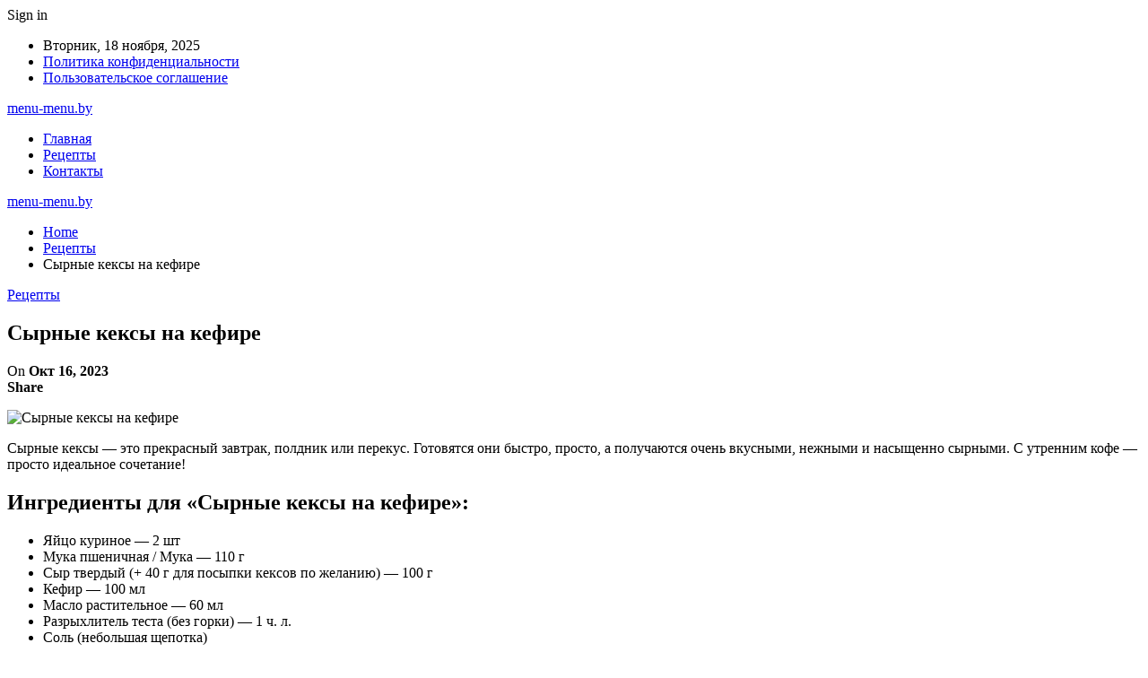

--- FILE ---
content_type: text/html; charset=UTF-8
request_url: https://menu-menu.by/syrnye-keksy-na-kefire
body_size: 21181
content:
	<!DOCTYPE html>
		<!--[if IE 8]>
	<html class="ie ie8" lang="ru-RU"> <![endif]-->
	<!--[if IE 9]>
	<html class="ie ie9" lang="ru-RU"> <![endif]-->
	<!--[if gt IE 9]><!-->
<html lang="ru-RU"> <!--<![endif]-->
	<head>
				<meta charset="UTF-8">
		<meta http-equiv="X-UA-Compatible" content="IE=edge">
		<meta name="viewport" content="width=device-width, initial-scale=1.0">
		<link rel="pingback" href="https://menu-menu.by/xmlrpc.php"/>

		<meta name='robots' content='index, follow, max-image-preview:large, max-snippet:-1, max-video-preview:-1' />
	<style>img:is([sizes="auto" i], [sizes^="auto," i]) { contain-intrinsic-size: 3000px 1500px }</style>
	
	<!-- This site is optimized with the Yoast SEO plugin v24.3 - https://yoast.com/wordpress/plugins/seo/ -->
	<title>Сырные кексы на кефире - menu-menu.by</title>
	<link rel="canonical" href="https://menu-menu.by/syrnye-keksy-na-kefire" />
	<meta property="og:locale" content="ru_RU" />
	<meta property="og:type" content="article" />
	<meta property="og:title" content="Сырные кексы на кефире - menu-menu.by" />
	<meta property="og:description" content="Сырные кексы &#8212; это прекрасный завтрак, полдник или перекус. Готовятся они быстро, просто, а получаются очень вкусными, нежными и насыщенно сырными. С утренним кофе &#8212; просто идеальное сочетание! Ингредиенты для &laquo;Сырные кексы на кефире&raquo;: Яйцо куриное &mdash; 2 шт Мука пшеничная / Мука &mdash; 110 г Сыр твердый (+ 40 г для посыпки кексов по [&hellip;]" />
	<meta property="og:url" content="https://menu-menu.by/syrnye-keksy-na-kefire" />
	<meta property="og:site_name" content="menu-menu.by" />
	<meta property="article:published_time" content="2023-10-15T21:22:18+00:00" />
	<meta property="og:image" content="https://menu-menu.by/wp-content/uploads/2023/10/a3f73ceb203b7c43b39420f2e1c6949f-1.jpg" />
	<meta property="og:image:width" content="600" />
	<meta property="og:image:height" content="464" />
	<meta property="og:image:type" content="image/jpeg" />
	<meta name="author" content="admin" />
	<meta name="twitter:card" content="summary_large_image" />
	<meta name="twitter:label1" content="Написано автором" />
	<meta name="twitter:data1" content="admin" />
	<script type="application/ld+json" class="yoast-schema-graph">{"@context":"https://schema.org","@graph":[{"@type":"WebPage","@id":"https://menu-menu.by/syrnye-keksy-na-kefire","url":"https://menu-menu.by/syrnye-keksy-na-kefire","name":"Сырные кексы на кефире - menu-menu.by","isPartOf":{"@id":"https://menu-menu.by/#website"},"primaryImageOfPage":{"@id":"https://menu-menu.by/syrnye-keksy-na-kefire#primaryimage"},"image":{"@id":"https://menu-menu.by/syrnye-keksy-na-kefire#primaryimage"},"thumbnailUrl":"https://menu-menu.by/wp-content/uploads/2023/10/a3f73ceb203b7c43b39420f2e1c6949f.jpg","datePublished":"2023-10-15T21:22:18+00:00","dateModified":"2023-10-15T21:22:18+00:00","author":{"@id":"https://menu-menu.by/#/schema/person/9c43880c5743fec822a4546aefe240c0"},"breadcrumb":{"@id":"https://menu-menu.by/syrnye-keksy-na-kefire#breadcrumb"},"inLanguage":"ru-RU","potentialAction":[{"@type":"ReadAction","target":["https://menu-menu.by/syrnye-keksy-na-kefire"]}]},{"@type":"ImageObject","inLanguage":"ru-RU","@id":"https://menu-menu.by/syrnye-keksy-na-kefire#primaryimage","url":"https://menu-menu.by/wp-content/uploads/2023/10/a3f73ceb203b7c43b39420f2e1c6949f.jpg","contentUrl":"https://menu-menu.by/wp-content/uploads/2023/10/a3f73ceb203b7c43b39420f2e1c6949f.jpg","width":600,"height":464},{"@type":"BreadcrumbList","@id":"https://menu-menu.by/syrnye-keksy-na-kefire#breadcrumb","itemListElement":[{"@type":"ListItem","position":1,"name":"Главная страница","item":"https://menu-menu.by/"},{"@type":"ListItem","position":2,"name":"Сырные кексы на кефире"}]},{"@type":"WebSite","@id":"https://menu-menu.by/#website","url":"https://menu-menu.by/","name":"menu-menu.by","description":"Городской портал о еде","potentialAction":[{"@type":"SearchAction","target":{"@type":"EntryPoint","urlTemplate":"https://menu-menu.by/?s={search_term_string}"},"query-input":{"@type":"PropertyValueSpecification","valueRequired":true,"valueName":"search_term_string"}}],"inLanguage":"ru-RU"},{"@type":"Person","@id":"https://menu-menu.by/#/schema/person/9c43880c5743fec822a4546aefe240c0","name":"admin","image":{"@type":"ImageObject","inLanguage":"ru-RU","@id":"https://menu-menu.by/#/schema/person/image/","url":"https://secure.gravatar.com/avatar/da2b15c83765050ef09368cb1ef0dfdf787702672e673b53cf10492a178ea309?s=96&d=mm&r=g","contentUrl":"https://secure.gravatar.com/avatar/da2b15c83765050ef09368cb1ef0dfdf787702672e673b53cf10492a178ea309?s=96&d=mm&r=g","caption":"admin"},"sameAs":["https://menu-menu.by"],"url":"https://menu-menu.by/author/admin"}]}</script>
	<!-- / Yoast SEO plugin. -->


<link rel='dns-prefetch' href='//fonts.googleapis.com' />
<link rel="alternate" type="application/rss+xml" title="menu-menu.by &raquo; Лента" href="https://menu-menu.by/feed" />
<link rel="alternate" type="application/rss+xml" title="menu-menu.by &raquo; Лента комментариев" href="https://menu-menu.by/comments/feed" />
<script type="text/javascript">
/* <![CDATA[ */
window._wpemojiSettings = {"baseUrl":"https:\/\/s.w.org\/images\/core\/emoji\/16.0.1\/72x72\/","ext":".png","svgUrl":"https:\/\/s.w.org\/images\/core\/emoji\/16.0.1\/svg\/","svgExt":".svg","source":{"concatemoji":"https:\/\/menu-menu.by\/wp-includes\/js\/wp-emoji-release.min.js?ver=6.8.3"}};
/*! This file is auto-generated */
!function(s,n){var o,i,e;function c(e){try{var t={supportTests:e,timestamp:(new Date).valueOf()};sessionStorage.setItem(o,JSON.stringify(t))}catch(e){}}function p(e,t,n){e.clearRect(0,0,e.canvas.width,e.canvas.height),e.fillText(t,0,0);var t=new Uint32Array(e.getImageData(0,0,e.canvas.width,e.canvas.height).data),a=(e.clearRect(0,0,e.canvas.width,e.canvas.height),e.fillText(n,0,0),new Uint32Array(e.getImageData(0,0,e.canvas.width,e.canvas.height).data));return t.every(function(e,t){return e===a[t]})}function u(e,t){e.clearRect(0,0,e.canvas.width,e.canvas.height),e.fillText(t,0,0);for(var n=e.getImageData(16,16,1,1),a=0;a<n.data.length;a++)if(0!==n.data[a])return!1;return!0}function f(e,t,n,a){switch(t){case"flag":return n(e,"\ud83c\udff3\ufe0f\u200d\u26a7\ufe0f","\ud83c\udff3\ufe0f\u200b\u26a7\ufe0f")?!1:!n(e,"\ud83c\udde8\ud83c\uddf6","\ud83c\udde8\u200b\ud83c\uddf6")&&!n(e,"\ud83c\udff4\udb40\udc67\udb40\udc62\udb40\udc65\udb40\udc6e\udb40\udc67\udb40\udc7f","\ud83c\udff4\u200b\udb40\udc67\u200b\udb40\udc62\u200b\udb40\udc65\u200b\udb40\udc6e\u200b\udb40\udc67\u200b\udb40\udc7f");case"emoji":return!a(e,"\ud83e\udedf")}return!1}function g(e,t,n,a){var r="undefined"!=typeof WorkerGlobalScope&&self instanceof WorkerGlobalScope?new OffscreenCanvas(300,150):s.createElement("canvas"),o=r.getContext("2d",{willReadFrequently:!0}),i=(o.textBaseline="top",o.font="600 32px Arial",{});return e.forEach(function(e){i[e]=t(o,e,n,a)}),i}function t(e){var t=s.createElement("script");t.src=e,t.defer=!0,s.head.appendChild(t)}"undefined"!=typeof Promise&&(o="wpEmojiSettingsSupports",i=["flag","emoji"],n.supports={everything:!0,everythingExceptFlag:!0},e=new Promise(function(e){s.addEventListener("DOMContentLoaded",e,{once:!0})}),new Promise(function(t){var n=function(){try{var e=JSON.parse(sessionStorage.getItem(o));if("object"==typeof e&&"number"==typeof e.timestamp&&(new Date).valueOf()<e.timestamp+604800&&"object"==typeof e.supportTests)return e.supportTests}catch(e){}return null}();if(!n){if("undefined"!=typeof Worker&&"undefined"!=typeof OffscreenCanvas&&"undefined"!=typeof URL&&URL.createObjectURL&&"undefined"!=typeof Blob)try{var e="postMessage("+g.toString()+"("+[JSON.stringify(i),f.toString(),p.toString(),u.toString()].join(",")+"));",a=new Blob([e],{type:"text/javascript"}),r=new Worker(URL.createObjectURL(a),{name:"wpTestEmojiSupports"});return void(r.onmessage=function(e){c(n=e.data),r.terminate(),t(n)})}catch(e){}c(n=g(i,f,p,u))}t(n)}).then(function(e){for(var t in e)n.supports[t]=e[t],n.supports.everything=n.supports.everything&&n.supports[t],"flag"!==t&&(n.supports.everythingExceptFlag=n.supports.everythingExceptFlag&&n.supports[t]);n.supports.everythingExceptFlag=n.supports.everythingExceptFlag&&!n.supports.flag,n.DOMReady=!1,n.readyCallback=function(){n.DOMReady=!0}}).then(function(){return e}).then(function(){var e;n.supports.everything||(n.readyCallback(),(e=n.source||{}).concatemoji?t(e.concatemoji):e.wpemoji&&e.twemoji&&(t(e.twemoji),t(e.wpemoji)))}))}((window,document),window._wpemojiSettings);
/* ]]> */
</script>
<style id='wp-emoji-styles-inline-css' type='text/css'>

	img.wp-smiley, img.emoji {
		display: inline !important;
		border: none !important;
		box-shadow: none !important;
		height: 1em !important;
		width: 1em !important;
		margin: 0 0.07em !important;
		vertical-align: -0.1em !important;
		background: none !important;
		padding: 0 !important;
	}
</style>
<link rel='stylesheet' id='wp-block-library-css' href='https://menu-menu.by/wp-includes/css/dist/block-library/style.min.css?ver=6.8.3' type='text/css' media='all' />
<style id='classic-theme-styles-inline-css' type='text/css'>
/*! This file is auto-generated */
.wp-block-button__link{color:#fff;background-color:#32373c;border-radius:9999px;box-shadow:none;text-decoration:none;padding:calc(.667em + 2px) calc(1.333em + 2px);font-size:1.125em}.wp-block-file__button{background:#32373c;color:#fff;text-decoration:none}
</style>
<style id='global-styles-inline-css' type='text/css'>
:root{--wp--preset--aspect-ratio--square: 1;--wp--preset--aspect-ratio--4-3: 4/3;--wp--preset--aspect-ratio--3-4: 3/4;--wp--preset--aspect-ratio--3-2: 3/2;--wp--preset--aspect-ratio--2-3: 2/3;--wp--preset--aspect-ratio--16-9: 16/9;--wp--preset--aspect-ratio--9-16: 9/16;--wp--preset--color--black: #000000;--wp--preset--color--cyan-bluish-gray: #abb8c3;--wp--preset--color--white: #ffffff;--wp--preset--color--pale-pink: #f78da7;--wp--preset--color--vivid-red: #cf2e2e;--wp--preset--color--luminous-vivid-orange: #ff6900;--wp--preset--color--luminous-vivid-amber: #fcb900;--wp--preset--color--light-green-cyan: #7bdcb5;--wp--preset--color--vivid-green-cyan: #00d084;--wp--preset--color--pale-cyan-blue: #8ed1fc;--wp--preset--color--vivid-cyan-blue: #0693e3;--wp--preset--color--vivid-purple: #9b51e0;--wp--preset--gradient--vivid-cyan-blue-to-vivid-purple: linear-gradient(135deg,rgba(6,147,227,1) 0%,rgb(155,81,224) 100%);--wp--preset--gradient--light-green-cyan-to-vivid-green-cyan: linear-gradient(135deg,rgb(122,220,180) 0%,rgb(0,208,130) 100%);--wp--preset--gradient--luminous-vivid-amber-to-luminous-vivid-orange: linear-gradient(135deg,rgba(252,185,0,1) 0%,rgba(255,105,0,1) 100%);--wp--preset--gradient--luminous-vivid-orange-to-vivid-red: linear-gradient(135deg,rgba(255,105,0,1) 0%,rgb(207,46,46) 100%);--wp--preset--gradient--very-light-gray-to-cyan-bluish-gray: linear-gradient(135deg,rgb(238,238,238) 0%,rgb(169,184,195) 100%);--wp--preset--gradient--cool-to-warm-spectrum: linear-gradient(135deg,rgb(74,234,220) 0%,rgb(151,120,209) 20%,rgb(207,42,186) 40%,rgb(238,44,130) 60%,rgb(251,105,98) 80%,rgb(254,248,76) 100%);--wp--preset--gradient--blush-light-purple: linear-gradient(135deg,rgb(255,206,236) 0%,rgb(152,150,240) 100%);--wp--preset--gradient--blush-bordeaux: linear-gradient(135deg,rgb(254,205,165) 0%,rgb(254,45,45) 50%,rgb(107,0,62) 100%);--wp--preset--gradient--luminous-dusk: linear-gradient(135deg,rgb(255,203,112) 0%,rgb(199,81,192) 50%,rgb(65,88,208) 100%);--wp--preset--gradient--pale-ocean: linear-gradient(135deg,rgb(255,245,203) 0%,rgb(182,227,212) 50%,rgb(51,167,181) 100%);--wp--preset--gradient--electric-grass: linear-gradient(135deg,rgb(202,248,128) 0%,rgb(113,206,126) 100%);--wp--preset--gradient--midnight: linear-gradient(135deg,rgb(2,3,129) 0%,rgb(40,116,252) 100%);--wp--preset--font-size--small: 13px;--wp--preset--font-size--medium: 20px;--wp--preset--font-size--large: 36px;--wp--preset--font-size--x-large: 42px;--wp--preset--spacing--20: 0.44rem;--wp--preset--spacing--30: 0.67rem;--wp--preset--spacing--40: 1rem;--wp--preset--spacing--50: 1.5rem;--wp--preset--spacing--60: 2.25rem;--wp--preset--spacing--70: 3.38rem;--wp--preset--spacing--80: 5.06rem;--wp--preset--shadow--natural: 6px 6px 9px rgba(0, 0, 0, 0.2);--wp--preset--shadow--deep: 12px 12px 50px rgba(0, 0, 0, 0.4);--wp--preset--shadow--sharp: 6px 6px 0px rgba(0, 0, 0, 0.2);--wp--preset--shadow--outlined: 6px 6px 0px -3px rgba(255, 255, 255, 1), 6px 6px rgba(0, 0, 0, 1);--wp--preset--shadow--crisp: 6px 6px 0px rgba(0, 0, 0, 1);}:where(.is-layout-flex){gap: 0.5em;}:where(.is-layout-grid){gap: 0.5em;}body .is-layout-flex{display: flex;}.is-layout-flex{flex-wrap: wrap;align-items: center;}.is-layout-flex > :is(*, div){margin: 0;}body .is-layout-grid{display: grid;}.is-layout-grid > :is(*, div){margin: 0;}:where(.wp-block-columns.is-layout-flex){gap: 2em;}:where(.wp-block-columns.is-layout-grid){gap: 2em;}:where(.wp-block-post-template.is-layout-flex){gap: 1.25em;}:where(.wp-block-post-template.is-layout-grid){gap: 1.25em;}.has-black-color{color: var(--wp--preset--color--black) !important;}.has-cyan-bluish-gray-color{color: var(--wp--preset--color--cyan-bluish-gray) !important;}.has-white-color{color: var(--wp--preset--color--white) !important;}.has-pale-pink-color{color: var(--wp--preset--color--pale-pink) !important;}.has-vivid-red-color{color: var(--wp--preset--color--vivid-red) !important;}.has-luminous-vivid-orange-color{color: var(--wp--preset--color--luminous-vivid-orange) !important;}.has-luminous-vivid-amber-color{color: var(--wp--preset--color--luminous-vivid-amber) !important;}.has-light-green-cyan-color{color: var(--wp--preset--color--light-green-cyan) !important;}.has-vivid-green-cyan-color{color: var(--wp--preset--color--vivid-green-cyan) !important;}.has-pale-cyan-blue-color{color: var(--wp--preset--color--pale-cyan-blue) !important;}.has-vivid-cyan-blue-color{color: var(--wp--preset--color--vivid-cyan-blue) !important;}.has-vivid-purple-color{color: var(--wp--preset--color--vivid-purple) !important;}.has-black-background-color{background-color: var(--wp--preset--color--black) !important;}.has-cyan-bluish-gray-background-color{background-color: var(--wp--preset--color--cyan-bluish-gray) !important;}.has-white-background-color{background-color: var(--wp--preset--color--white) !important;}.has-pale-pink-background-color{background-color: var(--wp--preset--color--pale-pink) !important;}.has-vivid-red-background-color{background-color: var(--wp--preset--color--vivid-red) !important;}.has-luminous-vivid-orange-background-color{background-color: var(--wp--preset--color--luminous-vivid-orange) !important;}.has-luminous-vivid-amber-background-color{background-color: var(--wp--preset--color--luminous-vivid-amber) !important;}.has-light-green-cyan-background-color{background-color: var(--wp--preset--color--light-green-cyan) !important;}.has-vivid-green-cyan-background-color{background-color: var(--wp--preset--color--vivid-green-cyan) !important;}.has-pale-cyan-blue-background-color{background-color: var(--wp--preset--color--pale-cyan-blue) !important;}.has-vivid-cyan-blue-background-color{background-color: var(--wp--preset--color--vivid-cyan-blue) !important;}.has-vivid-purple-background-color{background-color: var(--wp--preset--color--vivid-purple) !important;}.has-black-border-color{border-color: var(--wp--preset--color--black) !important;}.has-cyan-bluish-gray-border-color{border-color: var(--wp--preset--color--cyan-bluish-gray) !important;}.has-white-border-color{border-color: var(--wp--preset--color--white) !important;}.has-pale-pink-border-color{border-color: var(--wp--preset--color--pale-pink) !important;}.has-vivid-red-border-color{border-color: var(--wp--preset--color--vivid-red) !important;}.has-luminous-vivid-orange-border-color{border-color: var(--wp--preset--color--luminous-vivid-orange) !important;}.has-luminous-vivid-amber-border-color{border-color: var(--wp--preset--color--luminous-vivid-amber) !important;}.has-light-green-cyan-border-color{border-color: var(--wp--preset--color--light-green-cyan) !important;}.has-vivid-green-cyan-border-color{border-color: var(--wp--preset--color--vivid-green-cyan) !important;}.has-pale-cyan-blue-border-color{border-color: var(--wp--preset--color--pale-cyan-blue) !important;}.has-vivid-cyan-blue-border-color{border-color: var(--wp--preset--color--vivid-cyan-blue) !important;}.has-vivid-purple-border-color{border-color: var(--wp--preset--color--vivid-purple) !important;}.has-vivid-cyan-blue-to-vivid-purple-gradient-background{background: var(--wp--preset--gradient--vivid-cyan-blue-to-vivid-purple) !important;}.has-light-green-cyan-to-vivid-green-cyan-gradient-background{background: var(--wp--preset--gradient--light-green-cyan-to-vivid-green-cyan) !important;}.has-luminous-vivid-amber-to-luminous-vivid-orange-gradient-background{background: var(--wp--preset--gradient--luminous-vivid-amber-to-luminous-vivid-orange) !important;}.has-luminous-vivid-orange-to-vivid-red-gradient-background{background: var(--wp--preset--gradient--luminous-vivid-orange-to-vivid-red) !important;}.has-very-light-gray-to-cyan-bluish-gray-gradient-background{background: var(--wp--preset--gradient--very-light-gray-to-cyan-bluish-gray) !important;}.has-cool-to-warm-spectrum-gradient-background{background: var(--wp--preset--gradient--cool-to-warm-spectrum) !important;}.has-blush-light-purple-gradient-background{background: var(--wp--preset--gradient--blush-light-purple) !important;}.has-blush-bordeaux-gradient-background{background: var(--wp--preset--gradient--blush-bordeaux) !important;}.has-luminous-dusk-gradient-background{background: var(--wp--preset--gradient--luminous-dusk) !important;}.has-pale-ocean-gradient-background{background: var(--wp--preset--gradient--pale-ocean) !important;}.has-electric-grass-gradient-background{background: var(--wp--preset--gradient--electric-grass) !important;}.has-midnight-gradient-background{background: var(--wp--preset--gradient--midnight) !important;}.has-small-font-size{font-size: var(--wp--preset--font-size--small) !important;}.has-medium-font-size{font-size: var(--wp--preset--font-size--medium) !important;}.has-large-font-size{font-size: var(--wp--preset--font-size--large) !important;}.has-x-large-font-size{font-size: var(--wp--preset--font-size--x-large) !important;}
:where(.wp-block-post-template.is-layout-flex){gap: 1.25em;}:where(.wp-block-post-template.is-layout-grid){gap: 1.25em;}
:where(.wp-block-columns.is-layout-flex){gap: 2em;}:where(.wp-block-columns.is-layout-grid){gap: 2em;}
:root :where(.wp-block-pullquote){font-size: 1.5em;line-height: 1.6;}
</style>
<link rel='stylesheet' id='better-framework-main-fonts-css' href='https://fonts.googleapis.com/css?family=Roboto:400,500,400italic&#038;subset=greek' type='text/css' media='all' />
<script type="text/javascript" src="https://menu-menu.by/wp-includes/js/jquery/jquery.min.js?ver=3.7.1" id="jquery-core-js"></script>
<script type="text/javascript" src="https://menu-menu.by/wp-includes/js/jquery/jquery-migrate.min.js?ver=3.4.1" id="jquery-migrate-js"></script>
<!--[if lt IE 9]>
<script type="text/javascript" src="https://menu-menu.by/wp-content/themes/publisher/includes/libs/better-framework/assets/js/html5shiv.min.js?ver=3.10.22" id="bf-html5shiv-js"></script>
<![endif]-->
<!--[if lt IE 9]>
<script type="text/javascript" src="https://menu-menu.by/wp-content/themes/publisher/includes/libs/better-framework/assets/js/respond.min.js?ver=3.10.22" id="bf-respond-js"></script>
<![endif]-->
<link rel="https://api.w.org/" href="https://menu-menu.by/wp-json/" /><link rel="alternate" title="JSON" type="application/json" href="https://menu-menu.by/wp-json/wp/v2/posts/24808" /><link rel="EditURI" type="application/rsd+xml" title="RSD" href="https://menu-menu.by/xmlrpc.php?rsd" />
<meta name="generator" content="WordPress 6.8.3" />
<link rel='shortlink' href='https://menu-menu.by/?p=24808' />
<link rel="alternate" title="oEmbed (JSON)" type="application/json+oembed" href="https://menu-menu.by/wp-json/oembed/1.0/embed?url=https%3A%2F%2Fmenu-menu.by%2Fsyrnye-keksy-na-kefire" />
<link rel="alternate" title="oEmbed (XML)" type="text/xml+oembed" href="https://menu-menu.by/wp-json/oembed/1.0/embed?url=https%3A%2F%2Fmenu-menu.by%2Fsyrnye-keksy-na-kefire&#038;format=xml" />
<!-- Yandex.Metrika counter -->
<script type="text/javascript" >
   (function(m,e,t,r,i,k,a){m[i]=m[i]||function(){(m[i].a=m[i].a||[]).push(arguments)};
   m[i].l=1*new Date();k=e.createElement(t),a=e.getElementsByTagName(t)[0],k.async=1,k.src=r,a.parentNode.insertBefore(k,a)})
   (window, document, "script", "https://mc.yandex.ru/metrika/tag.js", "ym");

   ym(89580878, "init", {
        clickmap:true,
        trackLinks:true,
        accurateTrackBounce:true,
        webvisor:true,
        ecommerce:"dataLayer"
   });
</script>
<noscript><div><img src="https://mc.yandex.ru/watch/89580878" style="position:absolute; left:-9999px;" alt="" /></div></noscript>
<!-- /Yandex.Metrika counter --><script type="application/ld+json">{
    "@context": "http:\/\/schema.org\/",
    "@type": "Organization",
    "@id": "#organization",
    "url": "https:\/\/menu-menu.by\/",
    "name": "menu-menu.by",
    "description": "\u0413\u043e\u0440\u043e\u0434\u0441\u043a\u043e\u0439 \u043f\u043e\u0440\u0442\u0430\u043b \u043e \u0435\u0434\u0435"
}</script>
<script type="application/ld+json">{
    "@context": "http:\/\/schema.org\/",
    "@type": "WebSite",
    "name": "menu-menu.by",
    "alternateName": "\u0413\u043e\u0440\u043e\u0434\u0441\u043a\u043e\u0439 \u043f\u043e\u0440\u0442\u0430\u043b \u043e \u0435\u0434\u0435",
    "url": "https:\/\/menu-menu.by\/"
}</script>
<script type="application/ld+json">{
    "@context": "http:\/\/schema.org\/",
    "@type": "BlogPosting",
    "headline": "\u0421\u044b\u0440\u043d\u044b\u0435 \u043a\u0435\u043a\u0441\u044b \u043d\u0430 \u043a\u0435\u0444\u0438\u0440\u0435",
    "description": "              \u0421\u044b\u0440\u043d\u044b\u0435 \u043a\u0435\u043a\u0441\u044b - \u044d\u0442\u043e \u043f\u0440\u0435\u043a\u0440\u0430\u0441\u043d\u044b\u0439 \u0437\u0430\u0432\u0442\u0440\u0430\u043a, \u043f\u043e\u043b\u0434\u043d\u0438\u043a \u0438\u043b\u0438 \u043f\u0435\u0440\u0435\u043a\u0443\u0441. \u0413\u043e\u0442\u043e\u0432\u044f\u0442\u0441\u044f \u043e\u043d\u0438 \u0431\u044b\u0441\u0442\u0440\u043e, \u043f\u0440\u043e\u0441\u0442\u043e, \u0430 \u043f\u043e\u043b\u0443\u0447\u0430\u044e\u0442\u0441\u044f \u043e\u0447\u0435\u043d\u044c \u0432\u043a\u0443\u0441\u043d\u044b\u043c\u0438, \u043d\u0435\u0436\u043d\u044b\u043c\u0438 \u0438 \u043d\u0430\u0441\u044b\u0449\u0435\u043d\u043d\u043e \u0441\u044b\u0440\u043d\u044b\u043c\u0438. \u0421 \u0443\u0442\u0440\u0435\u043d\u043d\u0438\u043c \u043a\u043e\u0444\u0435 - \u043f\u0440\u043e\u0441\u0442\u043e \u0438\u0434\u0435\u0430\u043b\u044c\u043d\u043e\u0435 \u0441\u043e\u0447\u0435\u0442\u0430\u043d\u0438\u0435!                  \u0418\u043d\u0433\u0440\u0435\u0434\u0438\u0435\u043d\u0442\u044b \u0434\u043b\u044f &laquo;\u0421\u044b",
    "datePublished": "2023-10-16",
    "dateModified": "2023-10-16",
    "author": {
        "@type": "Person",
        "@id": "#person-admin",
        "name": "admin"
    },
    "image": {
        "@type": "ImageObject",
        "url": "https:\/\/menu-menu.by\/wp-content\/uploads\/2023\/10\/a3f73ceb203b7c43b39420f2e1c6949f.jpg",
        "width": 600,
        "height": 464
    },
    "interactionStatistic": [
        {
            "@type": "InteractionCounter",
            "interactionType": "http:\/\/schema.org\/CommentAction",
            "userInteractionCount": "0"
        }
    ],
    "publisher": {
        "@id": "#organization"
    },
    "mainEntityOfPage": "https:\/\/menu-menu.by\/syrnye-keksy-na-kefire"
}</script>
<link rel='stylesheet' id='bf-minifed-css-1' href='https://menu-menu.by/wp-content/bs-booster-cache/c4cdf970a12fa97adf569f8a909bd85a.css' type='text/css' media='all' />
<link rel='stylesheet' id='7.7.0-1758111869' href='https://menu-menu.by/wp-content/bs-booster-cache/a57a04a94d830983c57756db3b0e6ffc.css' type='text/css' media='all' />
<link rel="icon" href="https://menu-menu.by/wp-content/uploads/2022/08/cropped-menu-menu-32x32.jpg" sizes="32x32" />
<link rel="icon" href="https://menu-menu.by/wp-content/uploads/2022/08/cropped-menu-menu-192x192.jpg" sizes="192x192" />
<link rel="apple-touch-icon" href="https://menu-menu.by/wp-content/uploads/2022/08/cropped-menu-menu-180x180.jpg" />
<meta name="msapplication-TileImage" content="https://menu-menu.by/wp-content/uploads/2022/08/cropped-menu-menu-270x270.jpg" />
	</head>

<body class="wp-singular post-template-default single single-post postid-24808 single-format-standard wp-theme-publisher bs-theme bs-publisher bs-publisher-clean-magazine active-light-box active-top-line ltr close-rh page-layout-2-col-right full-width active-sticky-sidebar main-menu-sticky-smart single-prim-cat-33 single-cat-33  bs-ll-a" dir="ltr">
		<div class="main-wrap content-main-wrap">
			<header id="header" class="site-header header-style-2 boxed" itemscope="itemscope" itemtype="https://schema.org/WPHeader">

		<section class="topbar topbar-style-1 hidden-xs hidden-xs">
	<div class="content-wrap">
		<div class="container">
			<div class="topbar-inner clearfix">

									<div class="section-links">
													<a class="topbar-sign-in "
							   data-toggle="modal" data-target="#bsLoginModal">
								<i class="fa fa-user-circle"></i> Sign in							</a>

							<div class="modal sign-in-modal fade" id="bsLoginModal" tabindex="-1" role="dialog"
							     style="display: none">
								<div class="modal-dialog" role="document">
									<div class="modal-content">
											<span class="close-modal" data-dismiss="modal" aria-label="Close"><i
														class="fa fa-close"></i></span>
										<div class="modal-body">
											<div id="form_51187_" class="bs-shortcode bs-login-shortcode ">
		<div class="bs-login bs-type-login"  style="display:none">

					<div class="bs-login-panel bs-login-sign-panel bs-current-login-panel">
								<form name="loginform"
				      action="https://menu-menu.by/wp-login.php" method="post">

					
					<div class="login-header">
						<span class="login-icon fa fa-user-circle main-color"></span>
						<p>Welcome, Login to your account.</p>
					</div>
					
					<div class="login-field login-username">
						<input type="text" name="log" id="form_51187_user_login" class="input"
						       value="" size="20"
						       placeholder="Username or Email..." required/>
					</div>

					<div class="login-field login-password">
						<input type="password" name="pwd" id="form_51187_user_pass"
						       class="input"
						       value="" size="20" placeholder="Password..."
						       required/>
					</div>

					
					<div class="login-field">
						<a href="https://menu-menu.by/wp-login.php?action=lostpassword&redirect_to=https%3A%2F%2Fmenu-menu.by%2Fsyrnye-keksy-na-kefire"
						   class="go-reset-panel">Forget password?</a>

													<span class="login-remember">
							<input class="remember-checkbox" name="rememberme" type="checkbox"
							       id="form_51187_rememberme"
							       value="forever"  />
							<label class="remember-label">Remember me</label>
						</span>
											</div>

					
					<div class="login-field login-submit">
						<input type="submit" name="wp-submit"
						       class="button-primary login-btn"
						       value="Log In"/>
						<input type="hidden" name="redirect_to" value="https://menu-menu.by/syrnye-keksy-na-kefire"/>
					</div>

									</form>
			</div>

			<div class="bs-login-panel bs-login-reset-panel">

				<span class="go-login-panel"><i
							class="fa fa-angle-left"></i> Sign in</span>

				<div class="bs-login-reset-panel-inner">
					<div class="login-header">
						<span class="login-icon fa fa-support"></span>
						<p>Recover your password.</p>
						<p>A password will be e-mailed to you.</p>
					</div>
										<form name="lostpasswordform" id="form_51187_lostpasswordform"
					      action="https://menu-menu.by/wp-login.php?action=lostpassword"
					      method="post">

						<div class="login-field reset-username">
							<input type="text" name="user_login" class="input" value=""
							       placeholder="Username or Email..."
							       required/>
						</div>

						
						<div class="login-field reset-submit">

							<input type="hidden" name="redirect_to" value=""/>
							<input type="submit" name="wp-submit" class="login-btn"
							       value="Send My Password"/>

						</div>
					</form>
				</div>
			</div>
			</div>
	</div>
										</div>
									</div>
								</div>
							</div>
												</div>
				
				<div class="section-menu">
						<div id="menu-top" class="menu top-menu-wrapper" role="navigation" itemscope="itemscope" itemtype="https://schema.org/SiteNavigationElement">
		<nav class="top-menu-container">

			<ul id="top-navigation" class="top-menu menu clearfix bsm-pure">
									<li id="topbar-date" class="menu-item menu-item-date">
					<span
						class="topbar-date">Вторник, 18 ноября, 2025</span>
					</li>
					<li id="menu-item-2323" class="menu-item menu-item-type-post_type menu-item-object-page better-anim-fade menu-item-2323"><a href="https://menu-menu.by/article/privacy">Политика конфиденциальности</a></li>
<li id="menu-item-2324" class="menu-item menu-item-type-post_type menu-item-object-page better-anim-fade menu-item-2324"><a href="https://menu-menu.by/article/agreement">Пользовательское соглашение</a></li>
			</ul>

		</nav>
	</div>
				</div>
			</div>
		</div>
	</div>
</section>
		<div class="header-inner">
			<div class="content-wrap">
				<div class="container">
					<div class="row">
						<div class="row-height">
							<div class="logo-col col-xs-12">
								<div class="col-inside">
									<div id="site-branding" class="site-branding">
	<p  id="site-title" class="logo h1 text-logo">
	<a href="https://menu-menu.by/" itemprop="url" rel="home">
		menu-menu.by	</a>
</p>
</div><!-- .site-branding -->
								</div>
							</div>
													</div>
					</div>
				</div>
			</div>
		</div>

		<div id="menu-main" class="menu main-menu-wrapper" role="navigation" itemscope="itemscope" itemtype="https://schema.org/SiteNavigationElement">
	<div class="main-menu-inner">
		<div class="content-wrap">
			<div class="container">

				<nav class="main-menu-container">
					<ul id="main-navigation" class="main-menu menu bsm-pure clearfix">
						<li id="menu-item-143" class="menu-item menu-item-type-custom menu-item-object-custom menu-item-home better-anim-fade menu-item-143"><a href="https://menu-menu.by/">Главная</a></li>
<li id="menu-item-2322" class="menu-item menu-item-type-taxonomy menu-item-object-category current-post-ancestor current-menu-parent current-post-parent menu-term-33 better-anim-fade menu-item-2322"><a href="https://menu-menu.by/recipes">Рецепты</a></li>
<li id="menu-item-142" class="menu-item menu-item-type-post_type menu-item-object-page better-anim-fade menu-item-142"><a href="https://menu-menu.by/contacts">Контакты</a></li>
					</ul><!-- #main-navigation -->
									</nav><!-- .main-menu-container -->

			</div>
		</div>
	</div>
</div><!-- .menu -->
	</header><!-- .header -->
	<div class="rh-header clearfix dark deferred-block-exclude">
		<div class="rh-container clearfix">

			<div class="menu-container close">
				<span class="menu-handler"><span class="lines"></span></span>
			</div><!-- .menu-container -->

			<div class="logo-container rh-text-logo">
				<a href="https://menu-menu.by/" itemprop="url" rel="home">
					menu-menu.by				</a>
			</div><!-- .logo-container -->
		</div><!-- .rh-container -->
	</div><!-- .rh-header -->
<nav role="navigation" aria-label="Breadcrumbs" class="bf-breadcrumb clearfix bc-top-style"><div class="container bf-breadcrumb-container"><ul class="bf-breadcrumb-items" itemscope itemtype="http://schema.org/BreadcrumbList"><meta name="numberOfItems" content="3" /><meta name="itemListOrder" content="Ascending" /><li itemprop="itemListElement" itemscope itemtype="http://schema.org/ListItem" class="bf-breadcrumb-item bf-breadcrumb-begin"><a itemprop="item" href="https://menu-menu.by" rel="home"><span itemprop="name">Home</span></a><meta itemprop="position" content="1" /></li><li itemprop="itemListElement" itemscope itemtype="http://schema.org/ListItem" class="bf-breadcrumb-item"><a itemprop="item" href="https://menu-menu.by/recipes" ><span itemprop="name">Рецепты</span></a><meta itemprop="position" content="2" /></li><li itemprop="itemListElement" itemscope itemtype="http://schema.org/ListItem" class="bf-breadcrumb-item bf-breadcrumb-end"><span itemprop="name">Сырные кексы на кефире</span><meta itemprop="item" content="https://menu-menu.by/syrnye-keksy-na-kefire"/><meta itemprop="position" content="3" /></li></ul></div></nav><div class="content-wrap">
		<main id="content" class="content-container">

		<div class="container layout-2-col layout-2-col-1 layout-right-sidebar layout-bc-before post-template-10">

			<div class="row main-section">
										<div class="col-sm-8 content-column">
							<div class="single-container">
																<article id="post-24808" class="post-24808 post type-post status-publish format-standard has-post-thumbnail  category-recipes single-post-content">
									<div class="single-featured"></div>
																		<div class="post-header-inner">
										<div class="post-header-title">
											<div class="term-badges floated"><span class="term-badge term-33"><a href="https://menu-menu.by/recipes">Рецепты</a></span></div>											<h1 class="single-post-title">
												<span class="post-title" itemprop="headline">Сырные кексы на кефире</span>
											</h1>
											<div class="post-meta single-post-meta">
				<span class="time"><time class="post-published updated"
			                         datetime="2023-10-16T00:22:16+03:00">On <b>Окт 16, 2023</b></time></span>
			</div>
										</div>
									</div>
											<div class="post-share single-post-share top-share clearfix style-1">
			<div class="post-share-btn-group">
							</div>
						<div class="share-handler-wrap ">
				<span class="share-handler post-share-btn rank-default">
					<i class="bf-icon  fa fa-share-alt"></i>						<b class="text">Share</b>
										</span>
				<span class="social-item vk"><a href="https://vkontakte.ru/share.php?url=https%3A%2F%2Fmenu-menu.by%2Fsyrnye-keksy-na-kefire" target="_blank" rel="nofollow noreferrer" class="bs-button-el" onclick="window.open(this.href, 'share-vk','left=50,top=50,width=600,height=320,toolbar=0'); return false;"><span class="icon"><i class="bf-icon fa fa-vk"></i></span></a></span><span class="social-item ok-ru"><a href="https://connect.ok.ru/offer?url=https%3A%2F%2Fmenu-menu.by%2Fsyrnye-keksy-na-kefire&title=Сырные кексы на кефире&imageUrl=https://menu-menu.by/wp-content/uploads/2023/10/a3f73ceb203b7c43b39420f2e1c6949f.jpg" target="_blank" rel="nofollow noreferrer" class="bs-button-el" onclick="window.open(this.href, 'share-ok-ru','left=50,top=50,width=600,height=320,toolbar=0'); return false;"><span class="icon"><i class="bf-icon bsfi-ok-ru"></i></span></a></span><span class="social-item facebook"><a href="https://www.facebook.com/sharer.php?u=https%3A%2F%2Fmenu-menu.by%2Fsyrnye-keksy-na-kefire" target="_blank" rel="nofollow noreferrer" class="bs-button-el" onclick="window.open(this.href, 'share-facebook','left=50,top=50,width=600,height=320,toolbar=0'); return false;"><span class="icon"><i class="bf-icon fa fa-facebook"></i></span></a></span><span class="social-item twitter"><a href="https://twitter.com/share?text=Сырные кексы на кефире&url=https%3A%2F%2Fmenu-menu.by%2Fsyrnye-keksy-na-kefire" target="_blank" rel="nofollow noreferrer" class="bs-button-el" onclick="window.open(this.href, 'share-twitter','left=50,top=50,width=600,height=320,toolbar=0'); return false;"><span class="icon"><i class="bf-icon fa fa-twitter"></i></span></a></span><span class="social-item whatsapp"><a href="whatsapp://send?text=Сырные кексы на кефире %0A%0A https%3A%2F%2Fmenu-menu.by%2Fsyrnye-keksy-na-kefire" target="_blank" rel="nofollow noreferrer" class="bs-button-el" onclick="window.open(this.href, 'share-whatsapp','left=50,top=50,width=600,height=320,toolbar=0'); return false;"><span class="icon"><i class="bf-icon fa fa-whatsapp"></i></span></a></span><span class="social-item telegram"><a href="https://telegram.me/share/url?url=https%3A%2F%2Fmenu-menu.by%2Fsyrnye-keksy-na-kefire&text=Сырные кексы на кефире" target="_blank" rel="nofollow noreferrer" class="bs-button-el" onclick="window.open(this.href, 'share-telegram','left=50,top=50,width=600,height=320,toolbar=0'); return false;"><span class="icon"><i class="bf-icon fa fa-send"></i></span></a></span><span class="social-item viber"><a href="viber://forward?text=Сырные кексы на кефире https%3A%2F%2Fmenu-menu.by%2Fsyrnye-keksy-na-kefire" target="_blank" rel="nofollow noreferrer" class="bs-button-el" onclick="window.open(this.href, 'share-viber','left=50,top=50,width=600,height=320,toolbar=0'); return false;"><span class="icon"><i class="bf-icon bsfi-viber"></i></span></a></span></div>		</div>
											<div class="entry-content clearfix single-post-content">
										<p><img title="Сырные кексы на кефире"  data-src="/wp-content/uploads/2023/10/a3f73ceb203b7c43b39420f2e1c6949f.jpg"  alt="Сырные кексы на кефире" /></p>
 <p>Сырные кексы &#8212; это прекрасный завтрак, полдник или перекус. Готовятся они быстро, просто, а получаются очень вкусными, нежными и насыщенно сырными. С утренним кофе &#8212; просто идеальное сочетание!</p>
 <h2>Ингредиенты для &laquo;Сырные кексы на кефире&raquo;:</h2>
 <ul>
<li itemprop="recipeIngredient">                                                                      Яйцо куриное                                                                                                &mdash;                 2 шт                           </li>
<li itemprop="recipeIngredient">                                                                      Мука пшеничная                                      /                                        Мука                                                                                                &mdash;                 110 г                           </li>
<li itemprop="recipeIngredient">                                                                      Сыр твердый                                                                 (+ 40 г для посыпки кексов по желанию)                               &mdash;                 100 г                           </li>
<li itemprop="recipeIngredient">                                                                      Кефир                                                                                                &mdash;                 100 мл                           </li>
<li itemprop="recipeIngredient">                                                                      Масло растительное                                                                                                &mdash;                 60 мл                           </li>
<li itemprop="recipeIngredient">                                                                      Разрыхлитель теста                                                                 (без горки)                               &mdash;                 1 ч. л.                           </li>
<li itemprop="recipeIngredient">                                                                      Соль                                                                 (небольшая щепотка)                           </li>
<li itemprop="recipeIngredient">                                                                      Сосиска                                                                 (2-4 шт в зависимости от размера)                               &mdash;                 2 шт                           </li>
</ul>
 <h2>Пищевая и энергетическая ценность:</h2>
 <table>
<tr>
<td colspan="4" class="nae-title">              <strong>Готового блюда</strong>            </td>
</tr>
<tr>
<td>              ккал              <br />              <strong itemprop="calories">                  1387.3 ккал              </strong>            </td>
<td>              белки              <br />              <strong itemprop="proteinContent">                  55.2 г              </strong>            </td>
<td>              жиры              <br />              <strong itemprop="fatContent">                  83.9 г              </strong>            </td>
<td>              углеводы              <br />              <strong itemprop="carbohydrateContent">                  102.6 г              </strong>            </td>
</tr>
<tr>
<td colspan="4" class="nae-title">              <strong>100 г блюда</strong>            </td>
</tr>
<tr>
<td>ккал<br /><strong>235.1 ккал</strong></td>
<td>белки<br /><strong>9.4 г</strong></td>
<td>жиры<br /><strong>14.2 г</strong></td>
<td>углеводы<br /><strong>17.4 г</strong></td>
</tr>
</table>
<div class="bs-irp left bs-irp-thumbnail-1-full">

	<div class="bs-irp-heading">
		<span class="h-text heading-typo">Сейчас читают</span>
	</div>

			<div class="bs-pagination-wrapper main-term-none none ">
			<div class="listing listing-thumbnail listing-tb-1 clearfix columns-2">
		<div class="post-52719 type-post format-standard has-post-thumbnail   listing-item listing-item-thumbnail listing-item-tb-1 main-term-33">
	<div class="item-inner clearfix">
					<div class="featured featured-type-featured-image">
				<a  title="Блинный торт &#171;Лимонно-шоколадный блюз&#187;" data-src="https://menu-menu.by/wp-content/uploads/2025/03/blinnyj-tort-limonno-shokoladnyj-bljuz-e64dcae.jpg" data-bs-srcset="{&quot;baseurl&quot;:&quot;https:\/\/menu-menu.by\/wp-content\/uploads\/2025\/03\/&quot;,&quot;sizes&quot;:{&quot;600&quot;:&quot;blinnyj-tort-limonno-shokoladnyj-bljuz-e64dcae.jpg&quot;}}"						class="img-holder" href="https://menu-menu.by/blinnyi-tort-limonno-shokoladnyi-bluz"></a>
							</div>
		<p class="title">		<a href="https://menu-menu.by/blinnyi-tort-limonno-shokoladnyi-bluz" class="post-url post-title">
			Блинный торт &#171;Лимонно-шоколадный блюз&#187;		</a>
		</p>	</div>
	</div >
	<div class="post-52705 type-post format-standard has-post-thumbnail   listing-item listing-item-thumbnail listing-item-tb-1 main-term-33">
	<div class="item-inner clearfix">
					<div class="featured featured-type-featured-image">
				<a  title="Шоколадные блинчики" data-src="https://menu-menu.by/wp-content/uploads/2025/02/f9e98187fabd0e7b2b747cf39467bbb4.jpg" data-bs-srcset="{&quot;baseurl&quot;:&quot;https:\/\/menu-menu.by\/wp-content\/uploads\/2025\/02\/&quot;,&quot;sizes&quot;:{&quot;600&quot;:&quot;f9e98187fabd0e7b2b747cf39467bbb4.jpg&quot;}}"						class="img-holder" href="https://menu-menu.by/shokoladnye-blinchiki"></a>
							</div>
		<p class="title">		<a href="https://menu-menu.by/shokoladnye-blinchiki" class="post-url post-title">
			Шоколадные блинчики		</a>
		</p>	</div>
	</div >
	</div>
	
	</div></div> <h2>Рецепт &laquo;Сырные кексы на кефире&raquo;:</h2>
 <p>                 <iframe width="600" height="400" src="https://www.youtube.com/embed/Y6A_WIvyFBo?feature=oembed" frameborder="0" allow="accelerometer; autoplay; clipboard-write; encrypted-media; gyroscope; picture-in-picture; web-share" allowfullscreen title="Р”РµС‚Рё Р±СѓРґСѓС‚ РІ РІРѕСЃС‚РѕСЂРіРµ! Р�РґРµР°Р»СЊРЅС‹Р№ РїРµСЂРµРєСѓСЃ (Р·Р°РІС‚СЂР°Рє) С€РєРѕР»СЊРЅРёРєСѓ Рё РІР·СЂРѕСЃР»РѕРјСѓ! Р‘С‹СЃС‚СЂРѕ, РїСЂРѕСЃС‚Рѕ Рё РІРєСѓСЃРЅРѕ!"></iframe>                  1. Смешиваем яйца с солью. Вливаем кефир и растительное масло. Перемешав, всыпаем муку с разрыхлителем и замешиваем гладкое однородное тесто. Добавляем натёртый на тёрке сыр и перемешиваем.<br />  2. Сырную массу раскладываем по силиконовым формочкам, заполняя примерно на 2/3 объёма. В центр вставляем небольшие кусочки сосисок и по желанию дополнительно посыпаем сыром (40 г). <br />  3. Выпекаем кексы при 180 °C 25-30 минут (до красивого румяного цвета). <br />  Приятного аппетита!  </p>
 <p><img title="Сырные кексы на кефире"  data-src="/wp-content/uploads/2023/10/8e86f1085d8e784d5d6b020479072e50.jpg"  alt="Сырные кексы на кефире" /></p>
 <p><img title="Сырные кексы на кефире"  data-src="/wp-content/uploads/2023/10/0a169e160859eabab58cc598710f545c.jpg"  alt="Сырные кексы на кефире" /></p>
 <p><img title="Сырные кексы на кефире"  data-src="/wp-content/uploads/2023/10/deec2ca93ada4b6c666ca5bbec3cd3a0.jpg"  alt="Сырные кексы на кефире" /></p>
 <p>
<!--noindex--><a target="_blank" rel="nofollow noopener" href="http://www.povarenok.ru/recipes/show/179757/">Источник</a><!--/noindex--></p> 									</div>
											<div class="post-share single-post-share bottom-share clearfix style-1">
			<div class="post-share-btn-group">
							</div>
						<div class="share-handler-wrap ">
				<span class="share-handler post-share-btn rank-default">
					<i class="bf-icon  fa fa-share-alt"></i>						<b class="text">Share</b>
										</span>
				<span class="social-item vk has-title"><a href="https://vkontakte.ru/share.php?url=https%3A%2F%2Fmenu-menu.by%2Fsyrnye-keksy-na-kefire" target="_blank" rel="nofollow noreferrer" class="bs-button-el" onclick="window.open(this.href, 'share-vk','left=50,top=50,width=600,height=320,toolbar=0'); return false;"><span class="icon"><i class="bf-icon fa fa-vk"></i></span><span class="item-title">VK</span></a></span><span class="social-item ok-ru has-title"><a href="https://connect.ok.ru/offer?url=https%3A%2F%2Fmenu-menu.by%2Fsyrnye-keksy-na-kefire&title=Сырные кексы на кефире&imageUrl=https://menu-menu.by/wp-content/uploads/2023/10/a3f73ceb203b7c43b39420f2e1c6949f.jpg" target="_blank" rel="nofollow noreferrer" class="bs-button-el" onclick="window.open(this.href, 'share-ok-ru','left=50,top=50,width=600,height=320,toolbar=0'); return false;"><span class="icon"><i class="bf-icon bsfi-ok-ru"></i></span><span class="item-title">OK.ru</span></a></span><span class="social-item facebook has-title"><a href="https://www.facebook.com/sharer.php?u=https%3A%2F%2Fmenu-menu.by%2Fsyrnye-keksy-na-kefire" target="_blank" rel="nofollow noreferrer" class="bs-button-el" onclick="window.open(this.href, 'share-facebook','left=50,top=50,width=600,height=320,toolbar=0'); return false;"><span class="icon"><i class="bf-icon fa fa-facebook"></i></span><span class="item-title">Facebook</span></a></span><span class="social-item twitter has-title"><a href="https://twitter.com/share?text=Сырные кексы на кефире&url=https%3A%2F%2Fmenu-menu.by%2Fsyrnye-keksy-na-kefire" target="_blank" rel="nofollow noreferrer" class="bs-button-el" onclick="window.open(this.href, 'share-twitter','left=50,top=50,width=600,height=320,toolbar=0'); return false;"><span class="icon"><i class="bf-icon fa fa-twitter"></i></span><span class="item-title">Twitter</span></a></span><span class="social-item whatsapp has-title"><a href="whatsapp://send?text=Сырные кексы на кефире %0A%0A https%3A%2F%2Fmenu-menu.by%2Fsyrnye-keksy-na-kefire" target="_blank" rel="nofollow noreferrer" class="bs-button-el" onclick="window.open(this.href, 'share-whatsapp','left=50,top=50,width=600,height=320,toolbar=0'); return false;"><span class="icon"><i class="bf-icon fa fa-whatsapp"></i></span><span class="item-title">WhatsApp</span></a></span><span class="social-item telegram has-title"><a href="https://telegram.me/share/url?url=https%3A%2F%2Fmenu-menu.by%2Fsyrnye-keksy-na-kefire&text=Сырные кексы на кефире" target="_blank" rel="nofollow noreferrer" class="bs-button-el" onclick="window.open(this.href, 'share-telegram','left=50,top=50,width=600,height=320,toolbar=0'); return false;"><span class="icon"><i class="bf-icon fa fa-send"></i></span><span class="item-title">Telegram</span></a></span><span class="social-item viber has-title"><a href="viber://forward?text=Сырные кексы на кефире https%3A%2F%2Fmenu-menu.by%2Fsyrnye-keksy-na-kefire" target="_blank" rel="nofollow noreferrer" class="bs-button-el" onclick="window.open(this.href, 'share-viber','left=50,top=50,width=600,height=320,toolbar=0'); return false;"><span class="icon"><i class="bf-icon bsfi-viber"></i></span><span class="item-title">Viber</span></a></span></div>		</div>
										</article>
									<section class="next-prev-post clearfix">

					<div class="prev-post">
				<p class="pre-title heading-typo"><i
							class="fa fa-arrow-left"></i> Prev Post				</p>
				<p class="title heading-typo"><a href="https://menu-menu.by/kyrinye-karmashki-s-neobychnoi-nachinkoi" rel="prev">Куриные кармашки с необычной начинкой</a></p>
			</div>
		
					<div class="next-post">
				<p class="pre-title heading-typo">Next Post <i
							class="fa fa-arrow-right"></i></p>
				<p class="title heading-typo"><a href="https://menu-menu.by/mini-byrito-na-odin-ykys" rel="next">Мини бурито &#171;на один укус&#187;</a></p>
			</div>
		
	</section>
							</div>
							<div class="post-related">

	<div class="section-heading sh-t1 sh-s1 multi-tab">

					<a href="#relatedposts_993131214_1" class="main-link active"
			   data-toggle="tab">
				<span
						class="h-text related-posts-heading">You might also like</span>
			</a>
			<a href="#relatedposts_993131214_2" class="other-link" data-toggle="tab"
			   data-deferred-event="shown.bs.tab"
			   data-deferred-init="relatedposts_993131214_2">
				<span
						class="h-text related-posts-heading">More from author</span>
			</a>
		
	</div>

		<div class="tab-content">
		<div class="tab-pane bs-tab-anim bs-tab-animated active"
		     id="relatedposts_993131214_1">
			
					<div class="bs-pagination-wrapper main-term-none next_prev ">
			<div class="listing listing-thumbnail listing-tb-2 clearfix  scolumns-3 simple-grid include-last-mobile">
	<div  class="post-52719 type-post format-standard has-post-thumbnail   listing-item listing-item-thumbnail listing-item-tb-2 main-term-33">
<div class="item-inner clearfix">
			<div class="featured featured-type-featured-image">
						<a  title="Блинный торт &#171;Лимонно-шоколадный блюз&#187;" data-src="https://menu-menu.by/wp-content/uploads/2025/03/blinnyj-tort-limonno-shokoladnyj-bljuz-e64dcae.jpg" data-bs-srcset="{&quot;baseurl&quot;:&quot;https:\/\/menu-menu.by\/wp-content\/uploads\/2025\/03\/&quot;,&quot;sizes&quot;:{&quot;600&quot;:&quot;blinnyj-tort-limonno-shokoladnyj-bljuz-e64dcae.jpg&quot;}}"					class="img-holder" href="https://menu-menu.by/blinnyi-tort-limonno-shokoladnyi-bluz"></a>
					</div>
	<p class="title">	<a class="post-url" href="https://menu-menu.by/blinnyi-tort-limonno-shokoladnyi-bluz" title="Блинный торт &#171;Лимонно-шоколадный блюз&#187;">
			<span class="post-title">
				Блинный торт &#171;Лимонно-шоколадный блюз&#187;			</span>
	</a>
	</p></div>
</div >
<div  class="post-52705 type-post format-standard has-post-thumbnail   listing-item listing-item-thumbnail listing-item-tb-2 main-term-33">
<div class="item-inner clearfix">
			<div class="featured featured-type-featured-image">
						<a  title="Шоколадные блинчики" data-src="https://menu-menu.by/wp-content/uploads/2025/02/f9e98187fabd0e7b2b747cf39467bbb4.jpg" data-bs-srcset="{&quot;baseurl&quot;:&quot;https:\/\/menu-menu.by\/wp-content\/uploads\/2025\/02\/&quot;,&quot;sizes&quot;:{&quot;600&quot;:&quot;f9e98187fabd0e7b2b747cf39467bbb4.jpg&quot;}}"					class="img-holder" href="https://menu-menu.by/shokoladnye-blinchiki"></a>
					</div>
	<p class="title">	<a class="post-url" href="https://menu-menu.by/shokoladnye-blinchiki" title="Шоколадные блинчики">
			<span class="post-title">
				Шоколадные блинчики			</span>
	</a>
	</p></div>
</div >
<div  class="post-52696 type-post format-standard has-post-thumbnail   listing-item listing-item-thumbnail listing-item-tb-2 main-term-33">
<div class="item-inner clearfix">
			<div class="featured featured-type-featured-image">
						<a  title="Яблочная начинка для блинов" data-src="https://menu-menu.by/wp-content/uploads/2025/02/1d260bc91258e19008166d90ae7c285c.jpg" data-bs-srcset="{&quot;baseurl&quot;:&quot;https:\/\/menu-menu.by\/wp-content\/uploads\/2025\/02\/&quot;,&quot;sizes&quot;:{&quot;600&quot;:&quot;1d260bc91258e19008166d90ae7c285c.jpg&quot;}}"					class="img-holder" href="https://menu-menu.by/iablochnaia-nachinka-dlia-blinov"></a>
					</div>
	<p class="title">	<a class="post-url" href="https://menu-menu.by/iablochnaia-nachinka-dlia-blinov" title="Яблочная начинка для блинов">
			<span class="post-title">
				Яблочная начинка для блинов			</span>
	</a>
	</p></div>
</div >
<div  class="post-52683 type-post format-standard has-post-thumbnail   listing-item listing-item-thumbnail listing-item-tb-2 main-term-33">
<div class="item-inner clearfix">
			<div class="featured featured-type-featured-image">
						<a  title="Кабачковая запеканка с куриным фаршем" data-src="https://menu-menu.by/wp-content/uploads/2025/02/kabachkovaja-zapekanka-s-kurinym-farshem-ec7d38f.jpg" data-bs-srcset="{&quot;baseurl&quot;:&quot;https:\/\/menu-menu.by\/wp-content\/uploads\/2025\/02\/&quot;,&quot;sizes&quot;:{&quot;600&quot;:&quot;kabachkovaja-zapekanka-s-kurinym-farshem-ec7d38f.jpg&quot;}}"					class="img-holder" href="https://menu-menu.by/kabachkovaia-zapekanka-s-kyrinym-farshem"></a>
					</div>
	<p class="title">	<a class="post-url" href="https://menu-menu.by/kabachkovaia-zapekanka-s-kyrinym-farshem" title="Кабачковая запеканка с куриным фаршем">
			<span class="post-title">
				Кабачковая запеканка с куриным фаршем			</span>
	</a>
	</p></div>
</div >
	</div>
	
	</div><div class="bs-pagination bs-ajax-pagination next_prev main-term-none clearfix">
			<script>var bs_ajax_paginate_1356534689 = '{"query":{"paginate":"next_prev","count":4,"post_type":"post","posts_per_page":4,"post__not_in":[24808],"ignore_sticky_posts":1,"post_status":["publish","private"],"category__in":[33],"_layout":{"state":"1|1|0","page":"2-col-right"}},"type":"wp_query","view":"Publisher::fetch_related_posts","current_page":1,"ajax_url":"\/wp-admin\/admin-ajax.php","remove_duplicates":"0","paginate":"next_prev","_layout":{"state":"1|1|0","page":"2-col-right"},"_bs_pagin_token":"1ef7263","data":{"vars":{"post-ranking-offset":2}}}';</script>				<a class="btn-bs-pagination prev disabled" rel="prev" data-id="1356534689"
				   title="Previous">
					<i class="fa fa-angle-left"
					   aria-hidden="true"></i> Prev				</a>
				<a  rel="next" class="btn-bs-pagination next"
				   data-id="1356534689" title="Next">
					Next <i
							class="fa fa-angle-right" aria-hidden="true"></i>
				</a>
				</div>
		</div>

		<div class="tab-pane bs-tab-anim bs-tab-animated bs-deferred-container"
		     id="relatedposts_993131214_2">
					<div class="bs-pagination-wrapper main-term-none next_prev ">
				<div class="bs-deferred-load-wrapper" id="bsd_relatedposts_993131214_2">
			<script>var bs_deferred_loading_bsd_relatedposts_993131214_2 = '{"query":{"paginate":"next_prev","count":4,"author":1,"post_type":"post","_layout":{"state":"1|1|0","page":"2-col-right"}},"type":"wp_query","view":"Publisher::fetch_other_related_posts","current_page":1,"ajax_url":"\/wp-admin\/admin-ajax.php","remove_duplicates":"0","paginate":"next_prev","_layout":{"state":"1|1|0","page":"2-col-right"},"_bs_pagin_token":"8373507","data":{"vars":{"post-ranking-offset":2}}}';</script>
		</div>
		
	</div>		</div>
	</div>
</div>
<section id="comments-template-24808" class="comments-template">
	
	
	<p class="comments-closed">
		Comments are closed.	</p><!-- .comments-closed -->


	</section>
						</div><!-- .content-column -->
												<div class="col-sm-4 sidebar-column sidebar-column-primary">
							<aside id="sidebar-primary-sidebar" class="sidebar" role="complementary" aria-label="Primary Sidebar Sidebar" itemscope="itemscope" itemtype="https://schema.org/WPSideBar">
	<div id="search-2" class=" h-ni w-nt primary-sidebar-widget widget widget_search"><form role="search" method="get" class="search-form clearfix" action="https://menu-menu.by">
	<input type="search" class="search-field"
	       placeholder="Search..."
	       value="" name="s"
	       title="Search for:"
	       autocomplete="off">
	<input type="submit" class="search-submit" value="Search">
</form><!-- .search-form -->
</div>
		<div id="recent-posts-2" class=" h-ni w-nt primary-sidebar-widget widget widget_recent_entries">
		<div class="section-heading sh-t1 sh-s1"><span class="h-text">Свежие записи</span></div>
		<ul>
											<li>
					<a href="https://menu-menu.by/kak-sozdayutsya-sovremennye-onlajn-igry-vzglyad-iznutri-na-rabotu-studij">Как создаются современные онлайн-игры: взгляд изнутри на работу студий</a>
									</li>
											<li>
					<a href="https://menu-menu.by/remont-klaviatury-noutbuka-chastye-problemy-i-ih-resheniya">Ремонт клавиатуры ноутбука: частые проблемы и их решения</a>
									</li>
											<li>
					<a href="https://menu-menu.by/kak-preobrazit-ofis-sozdav-komfort-i-stil">Как преобразить офис, создав комфорт и стиль</a>
									</li>
											<li>
					<a href="https://menu-menu.by/pol-i-stil-kak-pravilnoe-osnovanie-vliyaet-na-interer">Пол и стиль: как правильное основание влияет на интерьер</a>
									</li>
											<li>
					<a href="https://menu-menu.by/boks-kejtering-investicziya-v-loyalnost-i-effektivnost-sotrudnikov">Бокс-кейтеринг: инвестиция в лояльность и эффективность сотрудников</a>
									</li>
					</ul>

		</div><div id="text-2" class=" h-ni w-nt primary-sidebar-widget widget widget_text">			<div class="textwidget"></div>
		</div><div id="tag_cloud-2" class=" h-ni w-nt primary-sidebar-widget widget widget_tag_cloud"><div class="section-heading sh-t1 sh-s1"><span class="h-text">Метки</span></div><div class="tagcloud"><a href="https://menu-menu.by/tag/aziatskaya" class="tag-cloud-link tag-link-13 tag-link-position-1" style="font-size: 16.59842519685pt;" aria-label="Азиатская (17 элементов)">Азиатская</a>
<a href="https://menu-menu.by/tag/akcii" class="tag-cloud-link tag-link-22 tag-link-position-2" style="font-size: 12.07874015748pt;" aria-label="Акции (6 элементов)">Акции</a>
<a href="https://menu-menu.by/tag/belorusskaya" class="tag-cloud-link tag-link-11 tag-link-position-3" style="font-size: 18.141732283465pt;" aria-label="Белорусская (24 элемента)">Белорусская</a>
<a href="https://menu-menu.by/tag/bliny" class="tag-cloud-link tag-link-31 tag-link-position-4" style="font-size: 10.425196850394pt;" aria-label="Блины (4 элемента)">Блины</a>
<a href="https://menu-menu.by/tag/burgery" class="tag-cloud-link tag-link-23 tag-link-position-5" style="font-size: 19.023622047244pt;" aria-label="Бургеры (29 элементов)">Бургеры</a>
<a href="https://menu-menu.by/tag/gruzinskaya" class="tag-cloud-link tag-link-30 tag-link-position-6" style="font-size: 10.425196850394pt;" aria-label="Грузинская (4 элемента)">Грузинская</a>
<a href="https://menu-menu.by/tag/deserty" class="tag-cloud-link tag-link-12 tag-link-position-7" style="font-size: 17.700787401575pt;" aria-label="Десерты (22 элемента)">Десерты</a>
<a href="https://menu-menu.by/tag/dieta" class="tag-cloud-link tag-link-43 tag-link-position-8" style="font-size: 11.307086614173pt;" aria-label="Диета (5 элементов)">Диета</a>
<a href="https://menu-menu.by/tag/dlya-detei" class="tag-cloud-link tag-link-25 tag-link-position-9" style="font-size: 9.3228346456693pt;" aria-label="Для детей (3 элемента)">Для детей</a>
<a href="https://menu-menu.by/tag/evropeiskaya" class="tag-cloud-link tag-link-9 tag-link-position-10" style="font-size: 22pt;" aria-label="Европейская (55 элементов)">Европейская</a>
<a href="https://menu-menu.by/tag/zavtraki" class="tag-cloud-link tag-link-27 tag-link-position-11" style="font-size: 10.425196850394pt;" aria-label="Завтраки (4 элемента)">Завтраки</a>
<a href="https://menu-menu.by/tag/zdorovaya-eda" class="tag-cloud-link tag-link-29 tag-link-position-12" style="font-size: 12.07874015748pt;" aria-label="Здоровая еда (6 элементов)">Здоровая еда</a>
<a href="https://menu-menu.by/tag/igry" class="tag-cloud-link tag-link-48 tag-link-position-13" style="font-size: 9.3228346456693pt;" aria-label="Игры (3 элемента)">Игры</a>
<a href="https://menu-menu.by/tag/indiiskaya" class="tag-cloud-link tag-link-19 tag-link-position-14" style="font-size: 8pt;" aria-label="Индийская (2 элемента)">Индийская</a>
<a href="https://menu-menu.by/tag/italyanskaya" class="tag-cloud-link tag-link-8 tag-link-position-15" style="font-size: 15.385826771654pt;" aria-label="Итальянская (13 элементов)">Итальянская</a>
<a href="https://menu-menu.by/tag/kitaiskaya" class="tag-cloud-link tag-link-28 tag-link-position-16" style="font-size: 12.629921259843pt;" aria-label="Китайская (7 элементов)">Китайская</a>
<a href="https://menu-menu.by/tag/lapsha-vok" class="tag-cloud-link tag-link-14 tag-link-position-17" style="font-size: 14.944881889764pt;" aria-label="Лапша Вок (12 элементов)">Лапша Вок</a>
<a href="https://menu-menu.by/tag/obedy" class="tag-cloud-link tag-link-10 tag-link-position-18" style="font-size: 14.944881889764pt;" aria-label="Обеды (12 элементов)">Обеды</a>
<a href="https://menu-menu.by/tag/pirogi" class="tag-cloud-link tag-link-21 tag-link-position-19" style="font-size: 13.732283464567pt;" aria-label="Пироги (9 элементов)">Пироги</a>
<a href="https://menu-menu.by/tag/picca" class="tag-cloud-link tag-link-5 tag-link-position-20" style="font-size: 17.03937007874pt;" aria-label="Пицца (19 элементов)">Пицца</a>
<a href="https://menu-menu.by/tag/razvlecheniya" class="tag-cloud-link tag-link-58 tag-link-position-21" style="font-size: 13.732283464567pt;" aria-label="Развлечения (9 элементов)">Развлечения</a>
<a href="https://menu-menu.by/tag/russkaya" class="tag-cloud-link tag-link-17 tag-link-position-22" style="font-size: 14.173228346457pt;" aria-label="Русская (10 элементов)">Русская</a>
<a href="https://menu-menu.by/tag/salaty" class="tag-cloud-link tag-link-18 tag-link-position-23" style="font-size: 19.685039370079pt;" aria-label="Салаты (34 элемента)">Салаты</a>
<a href="https://menu-menu.by/tag/sport" class="tag-cloud-link tag-link-44 tag-link-position-24" style="font-size: 8pt;" aria-label="Спорт (2 элемента)">Спорт</a>
<a href="https://menu-menu.by/tag/steiki" class="tag-cloud-link tag-link-20 tag-link-position-25" style="font-size: 13.732283464567pt;" aria-label="Стейки (9 элементов)">Стейки</a>
<a href="https://menu-menu.by/tag/supy" class="tag-cloud-link tag-link-16 tag-link-position-26" style="font-size: 18.141732283465pt;" aria-label="Супы (24 элемента)">Супы</a>
<a href="https://menu-menu.by/tag/sushi" class="tag-cloud-link tag-link-4 tag-link-position-27" style="font-size: 18.141732283465pt;" aria-label="Суши (24 элемента)">Суши</a>
<a href="https://menu-menu.by/tag/tort" class="tag-cloud-link tag-link-56 tag-link-position-28" style="font-size: 8pt;" aria-label="Торт (2 элемента)">Торт</a>
<a href="https://menu-menu.by/tag/uzbekskaya" class="tag-cloud-link tag-link-26 tag-link-position-29" style="font-size: 10.425196850394pt;" aria-label="Узбекская (4 элемента)">Узбекская</a>
<a href="https://menu-menu.by/tag/fast-fud" class="tag-cloud-link tag-link-15 tag-link-position-30" style="font-size: 19.464566929134pt;" aria-label="Фаст фуд (32 элемента)">Фаст фуд</a>
<a href="https://menu-menu.by/tag/shaurma" class="tag-cloud-link tag-link-6 tag-link-position-31" style="font-size: 17.259842519685pt;" aria-label="Шаурма (20 элементов)">Шаурма</a>
<a href="https://menu-menu.by/tag/shashlyki" class="tag-cloud-link tag-link-24 tag-link-position-32" style="font-size: 17.03937007874pt;" aria-label="Шашлыки (19 элементов)">Шашлыки</a>
<a href="https://menu-menu.by/tag/yaponskaya" class="tag-cloud-link tag-link-7 tag-link-position-33" style="font-size: 15.716535433071pt;" aria-label="Японская (14 элементов)">Японская</a>
<a href="https://menu-menu.by/tag/biznes" class="tag-cloud-link tag-link-77 tag-link-position-34" style="font-size: 9.3228346456693pt;" aria-label="бизнес (3 элемента)">бизнес</a>
<a href="https://menu-menu.by/tag/dom" class="tag-cloud-link tag-link-54 tag-link-position-35" style="font-size: 9.3228346456693pt;" aria-label="дом (3 элемента)">дом</a>
<a href="https://menu-menu.by/tag/zdorove" class="tag-cloud-link tag-link-40 tag-link-position-36" style="font-size: 12.07874015748pt;" aria-label="здоровье (6 элементов)">здоровье</a>
<a href="https://menu-menu.by/tag/igra" class="tag-cloud-link tag-link-41 tag-link-position-37" style="font-size: 18.692913385827pt;" aria-label="игра (27 элементов)">игра</a>
<a href="https://menu-menu.by/tag/interer" class="tag-cloud-link tag-link-55 tag-link-position-38" style="font-size: 9.3228346456693pt;" aria-label="интерьер (3 элемента)">интерьер</a>
<a href="https://menu-menu.by/tag/kejtering" class="tag-cloud-link tag-link-36 tag-link-position-39" style="font-size: 8pt;" aria-label="кейтеринг (2 элемента)">кейтеринг</a>
<a href="https://menu-menu.by/tag/kuhnya" class="tag-cloud-link tag-link-47 tag-link-position-40" style="font-size: 8pt;" aria-label="кухня (2 элемента)">кухня</a>
<a href="https://menu-menu.by/tag/marketing" class="tag-cloud-link tag-link-35 tag-link-position-41" style="font-size: 10.425196850394pt;" aria-label="маркетинг (4 элемента)">маркетинг</a>
<a href="https://menu-menu.by/tag/mebel" class="tag-cloud-link tag-link-79 tag-link-position-42" style="font-size: 8pt;" aria-label="мебель (2 элемента)">мебель</a>
<a href="https://menu-menu.by/tag/onlajn-razvlecheniya" class="tag-cloud-link tag-link-73 tag-link-position-43" style="font-size: 8pt;" aria-label="онлайн-развлечения (2 элемента)">онлайн-развлечения</a>
<a href="https://menu-menu.by/tag/reczepty" class="tag-cloud-link tag-link-37 tag-link-position-44" style="font-size: 9.3228346456693pt;" aria-label="рецепты (3 элемента)">рецепты</a>
<a href="https://menu-menu.by/tag/chaj" class="tag-cloud-link tag-link-38 tag-link-position-45" style="font-size: 8pt;" aria-label="чай (2 элемента)">чай</a></div>
</div></aside>
						</div><!-- .primary-sidebar-column -->
									</div><!-- .main-section -->
		</div><!-- .layout-2-col -->

	</main><!-- main -->

	</div><!-- .content-wrap -->
	<footer id="site-footer" class="site-footer full-width">
				<div class="copy-footer">
			<div class="content-wrap">
				<div class="container">
						<div class="row">
		<div class="col-lg-12">
			<div id="menu-footer" class="menu footer-menu-wrapper" role="navigation" itemscope="itemscope" itemtype="https://schema.org/SiteNavigationElement">
				<nav class="footer-menu-container">
					<ul id="footer-navigation" class="footer-menu menu clearfix">
						<li class="menu-item menu-item-type-custom menu-item-object-custom menu-item-home better-anim-fade menu-item-143"><a href="https://menu-menu.by/">Главная</a></li>
<li class="menu-item menu-item-type-taxonomy menu-item-object-category current-post-ancestor current-menu-parent current-post-parent menu-term-33 better-anim-fade menu-item-2322"><a href="https://menu-menu.by/recipes">Рецепты</a></li>
<li class="menu-item menu-item-type-post_type menu-item-object-page better-anim-fade menu-item-142"><a href="https://menu-menu.by/contacts">Контакты</a></li>
					</ul>
				</nav>
			</div>
		</div>
	</div>
					<div class="row footer-copy-row">
						<div class="copy-1 col-lg-6 col-md-6 col-sm-6 col-xs-12">
							© 2025 - menu-menu.by. Все права защищены.<br /> Любое копирование материалов с нашего ресурса разрешается только с обратной активной ссылкой на страницу статьи. 						</div>
						<div class="copy-2 col-lg-6 col-md-6 col-sm-6 col-xs-12">
							Все материалы опубликованные на сайте взяты с открытых источников и других порталов интернета, все права на авторство принадлежат их законным владельцам.						</div>
					</div>
				</div>
			</div>
		</div>
	</footer><!-- .footer -->
		</div><!-- .main-wrap -->
			<span class="back-top"><i class="fa fa-arrow-up"></i></span>

<script type="speculationrules">
{"prefetch":[{"source":"document","where":{"and":[{"href_matches":"\/*"},{"not":{"href_matches":["\/wp-*.php","\/wp-admin\/*","\/wp-content\/uploads\/*","\/wp-content\/*","\/wp-content\/plugins\/*","\/wp-content\/themes\/publisher\/*","\/*\\?(.+)"]}},{"not":{"selector_matches":"a[rel~=\"nofollow\"]"}},{"not":{"selector_matches":".no-prefetch, .no-prefetch a"}}]},"eagerness":"conservative"}]}
</script>
<script type="text/javascript" id="publisher-theme-pagination-js-extra">
/* <![CDATA[ */
var bs_pagination_loc = {"loading":"<div class=\"bs-loading\"><div><\/div><div><\/div><div><\/div><div><\/div><div><\/div><div><\/div><div><\/div><div><\/div><div><\/div><\/div>"};
/* ]]> */
</script>
<script type="text/javascript" id="publisher-js-extra">
/* <![CDATA[ */
var publisher_theme_global_loc = {"page":{"boxed":"full-width"},"header":{"style":"style-2","boxed":"boxed"},"ajax_url":"https:\/\/menu-menu.by\/wp-admin\/admin-ajax.php","loading":"<div class=\"bs-loading\"><div><\/div><div><\/div><div><\/div><div><\/div><div><\/div><div><\/div><div><\/div><div><\/div><div><\/div><\/div>","translations":{"tabs_all":"All","tabs_more":"More","lightbox_expand":"Expand the image","lightbox_close":"Close"},"lightbox":{"not_classes":""},"main_menu":{"more_menu":"enable"},"top_menu":{"more_menu":"enable"},"skyscraper":{"sticky_gap":30,"sticky":false,"position":""},"share":{"more":true},"refresh_googletagads":"1","notification":{"subscribe_msg":"By clicking the subscribe button you will never miss the new articles!","subscribed_msg":"You're subscribed to notifications","subscribe_btn":"Subscribe","subscribed_btn":"Unsubscribe"}};
var publisher_theme_ajax_search_loc = {"ajax_url":"https:\/\/menu-menu.by\/wp-admin\/admin-ajax.php","previewMarkup":"<div class=\"ajax-search-results-wrapper ajax-search-no-product ajax-search-fullwidth\">\n\t<div class=\"ajax-search-results\">\n\t\t<div class=\"ajax-ajax-posts-list\">\n\t\t\t<div class=\"clean-title heading-typo\">\n\t\t\t\t<span>Posts<\/span>\n\t\t\t<\/div>\n\t\t\t<div class=\"posts-lists\" data-section-name=\"posts\"><\/div>\n\t\t<\/div>\n\t\t<div class=\"ajax-taxonomy-list\">\n\t\t\t<div class=\"ajax-categories-columns\">\n\t\t\t\t<div class=\"clean-title heading-typo\">\n\t\t\t\t\t<span>Categories<\/span>\n\t\t\t\t<\/div>\n\t\t\t\t<div class=\"posts-lists\" data-section-name=\"categories\"><\/div>\n\t\t\t<\/div>\n\t\t\t<div class=\"ajax-tags-columns\">\n\t\t\t\t<div class=\"clean-title heading-typo\">\n\t\t\t\t\t<span>Tags<\/span>\n\t\t\t\t<\/div>\n\t\t\t\t<div class=\"posts-lists\" data-section-name=\"tags\"><\/div>\n\t\t\t<\/div>\n\t\t<\/div>\n\t<\/div>\n<\/div>","full_width":"1"};
/* ]]> */
</script>
		<div class="rh-cover noscroll gr-5" >
			<span class="rh-close"></span>
			<div class="rh-panel rh-pm">
				<div class="rh-p-h">
											<span class="user-login">
													<span class="user-avatar user-avatar-icon"><i class="fa fa-user-circle"></i></span>
							Sign in						</span>				</div>

				<div class="rh-p-b">
										<div class="rh-c-m clearfix"></div>

											<form role="search" method="get" class="search-form" action="https://menu-menu.by">
							<input type="search" class="search-field"
							       placeholder="Search..."
							       value="" name="s"
							       title="Search for:"
							       autocomplete="off">
							<input type="submit" class="search-submit" value="">
						</form>
										</div>
			</div>
							<div class="rh-panel rh-p-u">
					<div class="rh-p-h">
						<span class="rh-back-menu"><i></i></span>
					</div>

					<div class="rh-p-b">
						<div id="form_17266_" class="bs-shortcode bs-login-shortcode ">
		<div class="bs-login bs-type-login"  style="display:none">

					<div class="bs-login-panel bs-login-sign-panel bs-current-login-panel">
								<form name="loginform"
				      action="https://menu-menu.by/wp-login.php" method="post">

					
					<div class="login-header">
						<span class="login-icon fa fa-user-circle main-color"></span>
						<p>Welcome, Login to your account.</p>
					</div>
					
					<div class="login-field login-username">
						<input type="text" name="log" id="form_17266_user_login" class="input"
						       value="" size="20"
						       placeholder="Username or Email..." required/>
					</div>

					<div class="login-field login-password">
						<input type="password" name="pwd" id="form_17266_user_pass"
						       class="input"
						       value="" size="20" placeholder="Password..."
						       required/>
					</div>

					
					<div class="login-field">
						<a href="https://menu-menu.by/wp-login.php?action=lostpassword&redirect_to=https%3A%2F%2Fmenu-menu.by%2Fsyrnye-keksy-na-kefire"
						   class="go-reset-panel">Forget password?</a>

													<span class="login-remember">
							<input class="remember-checkbox" name="rememberme" type="checkbox"
							       id="form_17266_rememberme"
							       value="forever"  />
							<label class="remember-label">Remember me</label>
						</span>
											</div>

					
					<div class="login-field login-submit">
						<input type="submit" name="wp-submit"
						       class="button-primary login-btn"
						       value="Log In"/>
						<input type="hidden" name="redirect_to" value="https://menu-menu.by/syrnye-keksy-na-kefire"/>
					</div>

									</form>
			</div>

			<div class="bs-login-panel bs-login-reset-panel">

				<span class="go-login-panel"><i
							class="fa fa-angle-left"></i> Sign in</span>

				<div class="bs-login-reset-panel-inner">
					<div class="login-header">
						<span class="login-icon fa fa-support"></span>
						<p>Recover your password.</p>
						<p>A password will be e-mailed to you.</p>
					</div>
										<form name="lostpasswordform" id="form_17266_lostpasswordform"
					      action="https://menu-menu.by/wp-login.php?action=lostpassword"
					      method="post">

						<div class="login-field reset-username">
							<input type="text" name="user_login" class="input" value=""
							       placeholder="Username or Email..."
							       required/>
						</div>

						
						<div class="login-field reset-submit">

							<input type="hidden" name="redirect_to" value=""/>
							<input type="submit" name="wp-submit" class="login-btn"
							       value="Send My Password"/>

						</div>
					</form>
				</div>
			</div>
			</div>
	</div>					</div>
				</div>
						</div>
		<script type="text/javascript" async="async" src="https://menu-menu.by/wp-content/bs-booster-cache/8aaf5522ac48f5fb8453015e93347082.js?ver=6.8.3" id="bs-booster-js"></script>

</body>
</html>